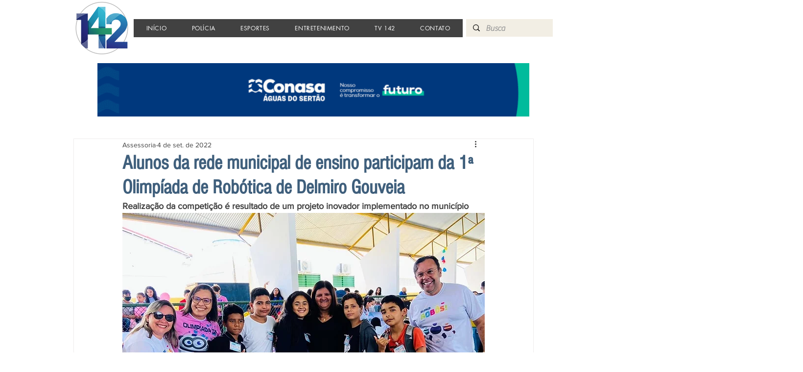

--- FILE ---
content_type: text/html; charset=utf-8
request_url: https://www.google.com/recaptcha/api2/aframe
body_size: 267
content:
<!DOCTYPE HTML><html><head><meta http-equiv="content-type" content="text/html; charset=UTF-8"></head><body><script nonce="ghp7ka15LmvelqOYawZX5g">/** Anti-fraud and anti-abuse applications only. See google.com/recaptcha */ try{var clients={'sodar':'https://pagead2.googlesyndication.com/pagead/sodar?'};window.addEventListener("message",function(a){try{if(a.source===window.parent){var b=JSON.parse(a.data);var c=clients[b['id']];if(c){var d=document.createElement('img');d.src=c+b['params']+'&rc='+(localStorage.getItem("rc::a")?sessionStorage.getItem("rc::b"):"");window.document.body.appendChild(d);sessionStorage.setItem("rc::e",parseInt(sessionStorage.getItem("rc::e")||0)+1);localStorage.setItem("rc::h",'1769543362881');}}}catch(b){}});window.parent.postMessage("_grecaptcha_ready", "*");}catch(b){}</script></body></html>